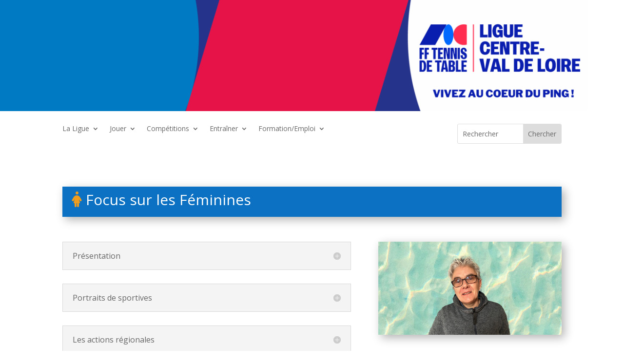

--- FILE ---
content_type: text/css
request_url: https://liguecentrett.com/wp-content/et-cache/36511/et-core-unified-36511.min.css?ver=1763123640
body_size: 52
content:
.woocommerce .columns-1 .et_shop_image{display:none}